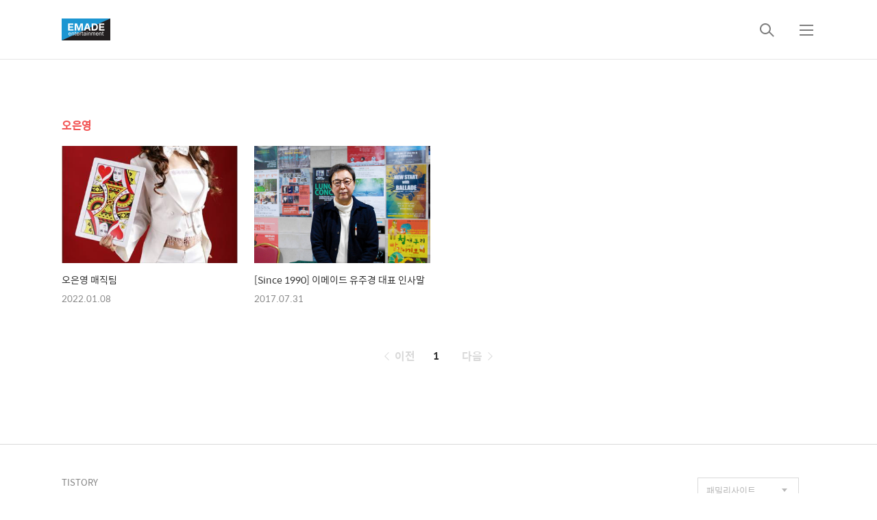

--- FILE ---
content_type: text/html;charset=UTF-8
request_url: https://emade.co.kr/tag/%EC%98%A4%EC%9D%80%EC%98%81
body_size: 48227
content:
<!DOCTYPE html>
<html lang="ko">
                                                                                <head>
                <script type="text/javascript">if (!window.T) { window.T = {} }
window.T.config = {"TOP_SSL_URL":"https://www.tistory.com","PREVIEW":false,"ROLE":"guest","PREV_PAGE":"","NEXT_PAGE":"","BLOG":{"id":2271637,"name":"emadeceo","title":"이메이드 엔터테인먼트","isDormancy":false,"nickName":"emade","status":"open","profileStatus":"normal"},"NEED_COMMENT_LOGIN":false,"COMMENT_LOGIN_CONFIRM_MESSAGE":"","LOGIN_URL":"https://www.tistory.com/auth/login/?redirectUrl=https://emade.co.kr/tag/%25EC%2598%25A4%25EC%259D%2580%25EC%2598%2581","DEFAULT_URL":"https://emade.co.kr","USER":{"name":null,"homepage":null,"id":0,"profileImage":null},"SUBSCRIPTION":{"status":"none","isConnected":false,"isPending":false,"isWait":false,"isProcessing":false,"isNone":true},"IS_LOGIN":false,"HAS_BLOG":false,"IS_SUPPORT":false,"IS_SCRAPABLE":false,"TOP_URL":"http://www.tistory.com","JOIN_URL":"https://www.tistory.com/member/join","PHASE":"prod","ROLE_GROUP":"visitor"};
window.T.entryInfo = null;
window.appInfo = {"domain":"tistory.com","topUrl":"https://www.tistory.com","loginUrl":"https://www.tistory.com/auth/login","logoutUrl":"https://www.tistory.com/auth/logout"};
window.initData = {};

window.TistoryBlog = {
    basePath: "",
    url: "https://emade.co.kr",
    tistoryUrl: "https://emadeceo.tistory.com",
    manageUrl: "https://emadeceo.tistory.com/manage",
    token: "5k7Wt6AU3PSWG1PMasDhBlbici8rxV9Melhm9x+G3N6yyvH7nNUgKzNvAe7cFgYc"
};
var servicePath = "";
var blogURL = "";</script>

                
                
                
                        <!-- BusinessLicenseInfo - START -->
        
            <link href="https://tistory1.daumcdn.net/tistory_admin/userblog/userblog-7c7a62cfef2026f12ec313f0ebcc6daafb4361d7/static/plugin/BusinessLicenseInfo/style.css" rel="stylesheet" type="text/css"/>

            <script>function switchFold(entryId) {
    var businessLayer = document.getElementById("businessInfoLayer_" + entryId);

    if (businessLayer) {
        if (businessLayer.className.indexOf("unfold_license") > 0) {
            businessLayer.className = "business_license_layer";
        } else {
            businessLayer.className = "business_license_layer unfold_license";
        }
    }
}
</script>

        
        <!-- BusinessLicenseInfo - END -->
        <!-- DaumShow - START -->
        <style type="text/css">#daumSearchBox {
    height: 21px;
    background-image: url(//i1.daumcdn.net/imgsrc.search/search_all/show/tistory/plugin/bg_search2_2.gif);
    margin: 5px auto;
    padding: 0;
}

#daumSearchBox input {
    background: none;
    margin: 0;
    padding: 0;
    border: 0;
}

#daumSearchBox #daumLogo {
    width: 34px;
    height: 21px;
    float: left;
    margin-right: 5px;
    background-image: url(//i1.daumcdn.net/img-media/tistory/img/bg_search1_2_2010ci.gif);
}

#daumSearchBox #show_q {
    background-color: transparent;
    border: none;
    font: 12px Gulim, Sans-serif;
    color: #555;
    margin-top: 4px;
    margin-right: 15px;
    float: left;
}

#daumSearchBox #show_btn {
    background-image: url(//i1.daumcdn.net/imgsrc.search/search_all/show/tistory/plugin/bt_search_2.gif);
    width: 37px;
    height: 21px;
    float: left;
    margin: 0;
    cursor: pointer;
    text-indent: -1000em;
}
</style>

        <!-- DaumShow - END -->

        <!-- GoogleAnalytics - START -->
        <script src="https://www.googletagmanager.com/gtag/js?id=childyou3@gmail.com" async="async"></script>
<script>window.dataLayer = window.dataLayer || [];
function gtag(){dataLayer.push(arguments);}
gtag('js', new Date());
gtag('config','childyou3@gmail.com', {
    cookie_domain: 'emadeceo.tistory.com',
    cookie_flags: 'max-age=0;domain=.tistory.com',
    cookie_expires: 7 * 24 * 60 * 60 // 7 days, in seconds
});</script>

        <!-- GoogleAnalytics - END -->

<!-- System - START -->
<script src="//pagead2.googlesyndication.com/pagead/js/adsbygoogle.js" async="async" data-ad-host="ca-host-pub-9691043933427338" data-ad-client="ca-pub-2258723964665517"></script>
<!-- System - END -->

        <!-- TistoryProfileLayer - START -->
        <link href="https://tistory1.daumcdn.net/tistory_admin/userblog/userblog-7c7a62cfef2026f12ec313f0ebcc6daafb4361d7/static/plugin/TistoryProfileLayer/style.css" rel="stylesheet" type="text/css"/>
<script type="text/javascript" src="https://tistory1.daumcdn.net/tistory_admin/userblog/userblog-7c7a62cfef2026f12ec313f0ebcc6daafb4361d7/static/plugin/TistoryProfileLayer/script.js"></script>

        <!-- TistoryProfileLayer - END -->

                
                <meta http-equiv="X-UA-Compatible" content="IE=Edge">
<meta name="format-detection" content="telephone=no">
<script src="//t1.daumcdn.net/tistory_admin/lib/jquery/jquery-3.5.1.min.js" integrity="sha256-9/aliU8dGd2tb6OSsuzixeV4y/faTqgFtohetphbbj0=" crossorigin="anonymous"></script>
<script type="text/javascript" src="//t1.daumcdn.net/tiara/js/v1/tiara-1.2.0.min.js"></script><meta name="referrer" content="always"/>
<meta name="google-adsense-platform-account" content="ca-host-pub-9691043933427338"/>
<meta name="google-adsense-platform-domain" content="tistory.com"/>
<meta name="google-adsense-account" content="ca-pub-2258723964665517"/>
<meta name="description" content="이상용,엄영수,배동성,인성호,MC유주경 소속사,이벤트행사,공연배급,기획사"/>

    <!-- BEGIN OPENGRAPH -->
    <meta property="og:type" content="website"/>
<meta property="og:url" content="https://emade.co.kr"/>
<meta property="og:site_name" content="이메이드 엔터테인먼트"/>
<meta property="og:title" content="'오은영' 태그의 글 목록"/>
<meta property="og:description" content="이상용,엄영수,배동성,인성호,MC유주경 소속사,이벤트행사,공연배급,기획사"/>
<meta property="og:image" content="https://img1.daumcdn.net/thumb/R800x0/?scode=mtistory2&fname=https%3A%2F%2Ftistory1.daumcdn.net%2Ftistory%2F2271637%2Fattach%2F3a810c3944e745d5945a6219d1806de5"/>
<meta property="og:article:author" content="'emade'"/>
    <!-- END OPENGRAPH -->

    <!-- BEGIN TWITTERCARD -->
    <meta name="twitter:card" content="summary_large_image"/>
<meta name="twitter:site" content="@TISTORY"/>
<meta name="twitter:title" content="'오은영' 태그의 글 목록"/>
<meta name="twitter:description" content="이상용,엄영수,배동성,인성호,MC유주경 소속사,이벤트행사,공연배급,기획사"/>
<meta property="twitter:image" content="https://img1.daumcdn.net/thumb/R800x0/?scode=mtistory2&fname=https%3A%2F%2Ftistory1.daumcdn.net%2Ftistory%2F2271637%2Fattach%2F3a810c3944e745d5945a6219d1806de5"/>
    <!-- END TWITTERCARD -->
<script type="module" src="https://tistory1.daumcdn.net/tistory_admin/userblog/userblog-7c7a62cfef2026f12ec313f0ebcc6daafb4361d7/static/pc/dist/index.js" defer=""></script>
<script type="text/javascript" src="https://tistory1.daumcdn.net/tistory_admin/userblog/userblog-7c7a62cfef2026f12ec313f0ebcc6daafb4361d7/static/pc/dist/index-legacy.js" defer="" nomodule="true"></script>
<script type="text/javascript" src="https://tistory1.daumcdn.net/tistory_admin/userblog/userblog-7c7a62cfef2026f12ec313f0ebcc6daafb4361d7/static/pc/dist/polyfills-legacy.js" defer="" nomodule="true"></script>
<link rel="icon" sizes="any" href="https://t1.daumcdn.net/tistory_admin/favicon/tistory_favicon_32x32.ico"/>
<link rel="icon" type="image/svg+xml" href="https://t1.daumcdn.net/tistory_admin/top_v2/bi-tistory-favicon.svg"/>
<link rel="apple-touch-icon" href="https://t1.daumcdn.net/tistory_admin/top_v2/tistory-apple-touch-favicon.png"/>
<link rel="stylesheet" type="text/css" href="https://t1.daumcdn.net/tistory_admin/www/style/font.css"/>
<link rel="stylesheet" type="text/css" href="https://tistory1.daumcdn.net/tistory_admin/userblog/userblog-7c7a62cfef2026f12ec313f0ebcc6daafb4361d7/static/style/content.css"/>
<link rel="stylesheet" type="text/css" href="https://tistory1.daumcdn.net/tistory_admin/userblog/userblog-7c7a62cfef2026f12ec313f0ebcc6daafb4361d7/static/pc/dist/index.css"/>
<link rel="stylesheet" type="text/css" href="https://tistory1.daumcdn.net/tistory_admin/userblog/userblog-7c7a62cfef2026f12ec313f0ebcc6daafb4361d7/static/style/uselessPMargin.css"/>
<script type="text/javascript">(function() {
    var tjQuery = jQuery.noConflict(true);
    window.tjQuery = tjQuery;
    window.orgjQuery = window.jQuery; window.jQuery = tjQuery;
    window.jQuery = window.orgjQuery; delete window.orgjQuery;
})()</script>
<script type="text/javascript" src="https://tistory1.daumcdn.net/tistory_admin/userblog/userblog-7c7a62cfef2026f12ec313f0ebcc6daafb4361d7/static/script/base.js"></script>
<script type="text/javascript" src="//developers.kakao.com/sdk/js/kakao.min.js"></script>

                
    <title>'오은영' 태그의 글 목록</title>
    <meta name="title" content="'오은영' 태그의 글 목록" />
    <meta charset="utf-8" />
    <meta name="viewport" content="width=device-width, height=device-height, initial-scale=1, minimum-scale=1.0, maximum-scale=1.0" />
    <meta http-equiv="X-UA-Compatible" content="IE=edge, chrome=1" />

    <link rel="alternate" type="application/rss+xml" title="이메이드 엔터테인먼트" href="https://emadeceo.tistory.com/rss" />
    <link rel="shortcut icon" href="https://emade.co.kr/favicon.ico" />

    <link rel="stylesheet" href="https://tistory1.daumcdn.net/tistory/2271637/skin/images/webfonticon.css?_version_=1666783022" />
    <link rel="stylesheet" href="https://tistory1.daumcdn.net/tistory/2271637/skin/images/slick.css?_version_=1666783022" />
    <link rel="stylesheet" href="https://tistory1.daumcdn.net/tistory/2271637/skin/style.css?_version_=1666783022" />

    <script src="https://cdnjs.cloudflare.com/ajax/libs/jquery/1.12.4/jquery.js"></script>
    <script src="https://tistory1.daumcdn.net/tistory/2271637/skin/images/slick.js?_version_=1666783022"></script>
    <script src="https://tistory1.daumcdn.net/tistory/2271637/skin/images/iscroll.js?_version_=1666783022"></script>
    <script src="https://tistory1.daumcdn.net/tistory/2271637/skin/images/front.js?_version_=1666783022"></script>
    <script src="https://tistory1.daumcdn.net/tistory/2271637/skin/images/common.js?_version_=1666783022"></script>

                
                
                <style type="text/css">.another_category {
    border: 1px solid #E5E5E5;
    padding: 10px 10px 5px;
    margin: 10px 0;
    clear: both;
}

.another_category h4 {
    font-size: 12px !important;
    margin: 0 !important;
    border-bottom: 1px solid #E5E5E5 !important;
    padding: 2px 0 6px !important;
}

.another_category h4 a {
    font-weight: bold !important;
}

.another_category table {
    table-layout: fixed;
    border-collapse: collapse;
    width: 100% !important;
    margin-top: 10px !important;
}

* html .another_category table {
    width: auto !important;
}

*:first-child + html .another_category table {
    width: auto !important;
}

.another_category th, .another_category td {
    padding: 0 0 4px !important;
}

.another_category th {
    text-align: left;
    font-size: 12px !important;
    font-weight: normal;
    word-break: break-all;
    overflow: hidden;
    line-height: 1.5;
}

.another_category td {
    text-align: right;
    width: 80px;
    font-size: 11px;
}

.another_category th a {
    font-weight: normal;
    text-decoration: none;
    border: none !important;
}

.another_category th a.current {
    font-weight: bold;
    text-decoration: none !important;
    border-bottom: 1px solid !important;
}

.another_category th span {
    font-weight: normal;
    text-decoration: none;
    font: 10px Tahoma, Sans-serif;
    border: none !important;
}

.another_category_color_gray, .another_category_color_gray h4 {
    border-color: #E5E5E5 !important;
}

.another_category_color_gray * {
    color: #909090 !important;
}

.another_category_color_gray th a.current {
    border-color: #909090 !important;
}

.another_category_color_gray h4, .another_category_color_gray h4 a {
    color: #737373 !important;
}

.another_category_color_red, .another_category_color_red h4 {
    border-color: #F6D4D3 !important;
}

.another_category_color_red * {
    color: #E86869 !important;
}

.another_category_color_red th a.current {
    border-color: #E86869 !important;
}

.another_category_color_red h4, .another_category_color_red h4 a {
    color: #ED0908 !important;
}

.another_category_color_green, .another_category_color_green h4 {
    border-color: #CCE7C8 !important;
}

.another_category_color_green * {
    color: #64C05B !important;
}

.another_category_color_green th a.current {
    border-color: #64C05B !important;
}

.another_category_color_green h4, .another_category_color_green h4 a {
    color: #3EA731 !important;
}

.another_category_color_blue, .another_category_color_blue h4 {
    border-color: #C8DAF2 !important;
}

.another_category_color_blue * {
    color: #477FD6 !important;
}

.another_category_color_blue th a.current {
    border-color: #477FD6 !important;
}

.another_category_color_blue h4, .another_category_color_blue h4 a {
    color: #1960CA !important;
}

.another_category_color_violet, .another_category_color_violet h4 {
    border-color: #E1CEEC !important;
}

.another_category_color_violet * {
    color: #9D64C5 !important;
}

.another_category_color_violet th a.current {
    border-color: #9D64C5 !important;
}

.another_category_color_violet h4, .another_category_color_violet h4 a {
    color: #7E2CB5 !important;
}
</style>

                
                <link rel="stylesheet" type="text/css" href="https://tistory1.daumcdn.net/tistory_admin/userblog/userblog-7c7a62cfef2026f12ec313f0ebcc6daafb4361d7/static/style/revenue.css"/>
<link rel="canonical" href="https://emade.co.kr"/>

<!-- BEGIN STRUCTURED_DATA -->
<script type="application/ld+json">
    {"@context":"http://schema.org","@type":"WebSite","url":"/","potentialAction":{"@type":"SearchAction","target":"/search/{search_term_string}","query-input":"required name=search_term_string"}}
</script>
<!-- END STRUCTURED_DATA -->
<link rel="stylesheet" type="text/css" href="https://tistory1.daumcdn.net/tistory_admin/userblog/userblog-7c7a62cfef2026f12ec313f0ebcc6daafb4361d7/static/style/dialog.css"/>
<link rel="stylesheet" type="text/css" href="//t1.daumcdn.net/tistory_admin/www/style/top/font.css"/>
<link rel="stylesheet" type="text/css" href="https://tistory1.daumcdn.net/tistory_admin/userblog/userblog-7c7a62cfef2026f12ec313f0ebcc6daafb4361d7/static/style/postBtn.css"/>
<link rel="stylesheet" type="text/css" href="https://tistory1.daumcdn.net/tistory_admin/userblog/userblog-7c7a62cfef2026f12ec313f0ebcc6daafb4361d7/static/style/tistory.css"/>
<script type="text/javascript" src="https://tistory1.daumcdn.net/tistory_admin/userblog/userblog-7c7a62cfef2026f12ec313f0ebcc6daafb4361d7/static/script/common.js"></script>

                
                </head>

                                                <body id="tt-body-tag" class="theme_red">
                
                
                
    <!-- theme -->
    
        <div id="container">
            <div id="header" class="header">
                <div class="inner_header">
                    <div class="box_header">
                        <h1 class="logo">
                            <a href="https://emade.co.kr/" title="이메이드 엔터테인먼트" class="link_logo">
                                
                                    <img src="https://tistory2.daumcdn.net/tistory/2271637/skinSetting/17b25246b8974b34ad51c17754f191ba" class="img_logo" alt="로고 이미지">
                                
                                
                            </a>
                        </h1>
                        <div class="btn_box">
                            <!-- GNB -->
                            <button type="button" class="btn_util btn_search" title="검색"><span class="blind">검색</span></button>
                            <button type="button" class="btn_util btn_menu" title="메뉴"><span class="blind">메뉴</span></button>
                        </div>
                    </div>
                    <!-- fixed menu only detail -->
                    <div class="box_header box_fix_header">
                        <h2 class="blind">고정 헤더 영역</h2>
                        <div class="area_menu">
                            <a href="#" title="페이지 뒤로가기" class="btn_util link_back">
                                <span class="box_svg">
                                    <svg xmlns="http://www.w3.org/2000/svg" width="15" height="26" viewBox="0 0 15 26"
                                        class="img_svg">
                                        <defs>
                                            <path id="mainSlideArrowLeft" d="M12 20L25 7l1.4 1.4L14.8 20l11.6 11.6L25 33z"></path>
                                        </defs>
                                        <g fill="none" fill-rule="evenodd" transform="translate(-13 -5)">
                                            <path d="M0 0h40v40H0z"></path>
                                            <mask id="mainSlideArrowLeftMask" fill="#fff">
                                                <use xmlns:xlink="http://www.w3.org/1999/xlink" xlink:href="#mainSlideArrowLeft"></use>
                                            </mask>
                                            <g fill="#fff" fill-opacity="1" mask="url(#mainSlideArrowLeftMask)" class="svg_bg">
                                                <path d="M0 0h40v40H0z"></path>
                                            </g>
                                        </g>
                                    </svg>
                                </span>
                            </a>
                            <div class="box_fix_tit">
                                <span class="blind">글 제목</span>
                                <p class="txt_fix_tit"></p>
                            </div>
                            <button type="button" class="btn_util btn_menu" title="메뉴"><span class="blind">메뉴</span></button>
                        </div>
                        <div class="area_util">
                            <div class="inner_area_util">
                                <button type="button" class="util_like">
                                    <span class="blind">좋아요</span>
                                    <i class="icon_font icon-favorite-o"></i>
                                    <span class="txt_count">-</span>
                                </button>
                                <div class="box_util">
                                    <button type="button" class="util_comment">
                                        <span class="blind">댓글달기</span>
                                        <i class="icon_font icon-chat-o"></i>
                                        <span class="txt_count">-</span>
                                    </button>
                         <button type="button" class="util_share">
                                        <span class="blind">공유하기</span>
                                        <i class="icon_font icon-share-alt-o"></i>
                           </button>
                                </div>
                            </div>
                        </div>
                    </div>
                </div>
            </div> <!-- header close -->

            

            <div class="ly_area nav" style="display:none">
                <div class="inner_ly_area">
                    <div class="ly_header">
                        <h2 class="blind">메뉴 레이어</h2>
                        <div class="ly_logo">
                            <a href="https://emade.co.kr/" title="이메이드 엔터테인먼트" class="link_logo">
                                
                                    <img src="https://tistory2.daumcdn.net/tistory/2271637/skinSetting/17b25246b8974b34ad51c17754f191ba" class="img_logo" alt="로고 이미지">
                                
                                
                            </a>
                        </div>
                        <button type="button" title="레이어 닫기" class="btn_menu_close btn_ly_close">

                        </button>
                    </div> <!-- ly_header -->
                    <h3 class="blind">메뉴 리스트</h3>

                    <div class="tistory_support_menus">
                        <ul>
  <li class="t_menu_home first"><a href="/" target="">홈</a></li>
  <li class="t_menu_guestbook last"><a href="/guestbook" target="">방명록</a></li>
</ul>
                        <ul class="tt_category"><li class=""><a href="/category" class="link_tit"> 분류 전체보기 <span class="c_cnt">(68)</span> </a>
  <ul class="category_list"><li class=""><a href="/category/%ED%9A%8C%EC%82%AC%EC%86%8C%EA%B0%9C" class="link_item"> 회사소개 <span class="c_cnt">(2)</span> </a></li>
<li class=""><a href="/category/%EC%82%AC%EC%97%85%EC%86%8C%EA%B0%9C" class="link_item"> 사업소개 <span class="c_cnt">(6)</span> </a></li>
<li class=""><a href="/category/%EC%97%94%ED%84%B0%ED%85%8C%EC%9D%B4%EB%84%88" class="link_item"> 엔터테이너 <span class="c_cnt">(1)</span> </a>
  <ul class="sub_category_list"><li class=""><a href="/category/%EC%97%94%ED%84%B0%ED%85%8C%EC%9D%B4%EB%84%88/%EC%A0%9C%EB%A0%88%EB%AF%B8%20%EB%B0%95" class="link_sub_item"> 제레미 박 <span class="c_cnt">(1)</span> </a></li>
</ul>
</li>
<li class=""><a href="/category/%EC%86%8C%EC%86%8D%20%EA%B0%9C%EA%B7%B8%EB%A7%A8%20%EB%B0%8F%20MC" class="link_item"> 소속 개그맨 및 MC <span class="c_cnt">(5)</span> </a>
  <ul class="sub_category_list"><li class=""><a href="/category/%EC%86%8C%EC%86%8D%20%EA%B0%9C%EA%B7%B8%EB%A7%A8%20%EB%B0%8F%20MC/%EB%BD%80%EB%B9%A0%EC%9D%B4%20%EC%9D%B4%EC%83%81%EC%9A%A9" class="link_sub_item"> 뽀빠이 이상용 <span class="c_cnt">(1)</span> </a></li>
<li class=""><a href="/category/%EC%86%8C%EC%86%8D%20%EA%B0%9C%EA%B7%B8%EB%A7%A8%20%EB%B0%8F%20MC/%ED%95%9C%EC%9D%98%EC%82%AC%20%EA%B9%80%EC%98%A4%EA%B3%A4%20%EB%B0%95%EC%82%AC" class="link_sub_item"> 한의사 김오곤 박사 <span class="c_cnt">(1)</span> </a></li>
<li class=""><a href="/category/%EC%86%8C%EC%86%8D%20%EA%B0%9C%EA%B7%B8%EB%A7%A8%20%EB%B0%8F%20MC/%EA%B0%9C%EA%B7%B8%EB%A7%A8%20%EC%97%84%EC%98%81%EC%88%98" class="link_sub_item"> 개그맨 엄영수 <span class="c_cnt">(1)</span> </a></li>
<li class=""><a href="/category/%EC%86%8C%EC%86%8D%20%EA%B0%9C%EA%B7%B8%EB%A7%A8%20%EB%B0%8F%20MC/%EA%B0%9C%EA%B7%B8%EB%A7%A8%20%EB%B0%B0%EB%8F%99%EC%84%B1" class="link_sub_item"> 개그맨 배동성 <span class="c_cnt">(1)</span> </a></li>
<li class=""><a href="/category/%EC%86%8C%EC%86%8D%20%EA%B0%9C%EA%B7%B8%EB%A7%A8%20%EB%B0%8F%20MC/%EC%A0%84%EB%AC%B8MC%20%EC%9C%A0%EC%A3%BC%EA%B2%BD" class="link_sub_item"> 전문MC 유주경 <span class="c_cnt">(1)</span> </a></li>
</ul>
</li>
<li class=""><a href="/category/%EC%86%8C%EC%86%8D%20%EA%B0%80%EC%88%98" class="link_item"> 소속 가수 <span class="c_cnt">(3)</span> </a>
  <ul class="sub_category_list"><li class=""><a href="/category/%EC%86%8C%EC%86%8D%20%EA%B0%80%EC%88%98/%EA%B6%8C%EC%84%B1%ED%9D%AC" class="link_sub_item"> 권성희 <span class="c_cnt">(1)</span> </a></li>
<li class=""><a href="/category/%EC%86%8C%EC%86%8D%20%EA%B0%80%EC%88%98/%EB%B0%B0%EB%8F%99%EC%84%B1" class="link_sub_item"> 배동성 <span class="c_cnt">(1)</span> </a></li>
<li class=""><a href="/category/%EC%86%8C%EC%86%8D%20%EA%B0%80%EC%88%98/%EC%B5%9C%EB%B3%91%ED%95%98" class="link_sub_item"> 최병하 <span class="c_cnt">(1)</span> </a></li>
</ul>
</li>
<li class=""><a href="/category/%EC%86%8C%EC%86%8D%20%EB%B0%B0%EC%9A%B0" class="link_item"> 소속 배우 <span class="c_cnt">(1)</span> </a>
  <ul class="sub_category_list"><li class=""><a href="/category/%EC%86%8C%EC%86%8D%20%EB%B0%B0%EC%9A%B0/%EC%9D%B8%EC%84%B1%ED%98%B8" class="link_sub_item"> 인성호 <span class="c_cnt">(1)</span> </a></li>
</ul>
</li>
<li class=""><a href="/category/Photo" class="link_item"> Photo <span class="c_cnt">(12)</span> </a></li>
<li class=""><a href="/category/%EC%86%8C%EC%86%8D%20%EA%B3%B5%EC%97%B0%ED%8C%80" class="link_item"> 소속 공연팀 <span class="c_cnt">(6)</span> </a>
  <ul class="sub_category_list"><li class=""><a href="/category/%EC%86%8C%EC%86%8D%20%EA%B3%B5%EC%97%B0%ED%8C%80/%ED%8C%9D%ED%8E%98%EB%9D%BC%20%EC%95%99%EC%83%81%EB%B8%94%20%5B%EC%96%B4%EC%9A%B8%EB%A6%BC%5D" class="link_sub_item"> 팝페라 앙상블 [어울림] <span class="c_cnt">(1)</span> </a></li>
<li class=""><a href="/category/%EC%86%8C%EC%86%8D%20%EA%B3%B5%EC%97%B0%ED%8C%80/%EC%83%89%EC%86%8C%ED%8F%B0%20%EC%BD%B0%EB%A5%B4%ED%85%9F%20%5BS.with%5D" class="link_sub_item"> 색소폰 콰르텟 [S.with] <span class="c_cnt">(1)</span> </a></li>
<li class=""><a href="/category/%EC%86%8C%EC%86%8D%20%EA%B3%B5%EC%97%B0%ED%8C%80/%EC%97%AC%EC%84%B1%ED%83%80%EC%95%85%EA%B7%B8%EB%A3%B9%20%5B%EB%8F%84%EB%8F%84%5D" class="link_sub_item"> 여성타악그룹 [도도] <span class="c_cnt">(1)</span> </a></li>
<li class=""><a href="/category/%EC%86%8C%EC%86%8D%20%EA%B3%B5%EC%97%B0%ED%8C%80/%EB%AF%B8%EB%85%80%EB%A7%88%EC%88%A0%EC%82%AC%20%5B%EC%98%A4%EC%9D%80%EC%98%81%5D" class="link_sub_item"> 미녀마술사 [오은영] <span class="c_cnt">(1)</span> </a></li>
<li class=""><a href="/category/%EC%86%8C%EC%86%8D%20%EA%B3%B5%EC%97%B0%ED%8C%80/%EC%9A%94%EB%93%A4%EB%9F%AC%20%5B%EC%84%9C%EC%9A%A9%EC%9C%A8%5D" class="link_sub_item"> 요들러 [서용율] <span class="c_cnt">(1)</span> </a></li>
</ul>
</li>
<li class=""><a href="/category/%EB%8F%99%EC%98%81%EC%83%81" class="link_item"> 동영상 <span class="c_cnt">(1)</span> </a></li>
<li class=""><a href="/category/%EC%96%B8%EB%A1%A0%20%EB%B3%B4%EB%8F%84" class="link_item"> 언론 보도 <span class="c_cnt">(28)</span> </a></li>
<li class=""><a href="/category/%EC%9E%90%EB%A3%8C%EC%8B%A4" class="link_item"> 자료실 <span class="c_cnt">(1)</span> </a></li>
</ul>
</li>
</ul>

                    </div>

                    <div class="box_home">
                    </div>
                    <ul class="list_category">
                    </ul>
                </div>
            </div> <!-- nav -->
            <div class="ly_area search_area" style="display:none">
                <div class="inner_ly_area">
                    <div class="ly_header">
                        <h2 class="blind">검색 레이어</h2>
                        <div class="ly_logo">
                            <a href="https://emade.co.kr/" title="이메이드 엔터테인먼트" class="link_logo">
                                
                                    <!-- logo img -->
                                    <img src="https://tistory2.daumcdn.net/tistory/2271637/skinSetting/17b25246b8974b34ad51c17754f191ba" class="img_logo" alt="로고 이미지">
                                
                                
                            </a>
                        </div>
                        <button type="button" title="레이어 닫기" class="btn_menu_close btn_ly_close">
                            <span class="box_svg">
                                <svg xmlns="http://www.w3.org/2000/svg" width="28" height="28" viewBox="0 0 28 28"
                                    class="img_svg">
                                    <defs>
                                        <path id="searchCloseSvg" d="M33.4 8L32 6.6l-12 12-12-12L6.6 8l12 12-12 12L8 33.4l12-12 12 12 1.4-1.4-12-12z" />
                                    </defs>
                                </svg>
                            </span>
                        </button>
                    </div> <!-- ly_header -->
                    <h3 class="blind">검색 영역</h3>
                    <form action="" method="get">
                        <legend><span class="blind">컨텐츠 검색</span></legend>
                        <div class="box_form">
                            
                                <input type="text" name="search" title="검색어 입력" placeholder="검색어 입력.."
                                    value="" class="inp_search" onkeypress="if (event.keyCode == 13) { try {
    window.location.href = '/search' + '/' + looseURIEncode(document.getElementsByName('search')[0].value);
    document.getElementsByName('search')[0].value = '';
    return false;
} catch (e) {} }">
                            
                            <button type="button" title="검색어 삭제" class="btn_search_del">
                                <svg xmlns="http://www.w3.org/2000/svg" width="36" height="36" viewBox="0 0 36 36"
                                    class="img_svg">
                                    <defs>
                                        <path id="textDelBtnSvg" d="M20 2C10.059 2 2 10.059 2 20s8.059 18 18 18 18-8.059 18-18S29.941 2 20 2zm8 24.6L26.6 28 20 21.4 13.4 28 12 26.6l6.6-6.6-6.6-6.6 1.4-1.4 6.6 6.6 6.6-6.6 1.4 1.4-6.6 6.6 6.6 6.6z" />
                                    </defs>
                                    <g fill="none" fill-rule="evenodd" transform="translate(-2 -2)">
                                        <path d="M0 0h40v40H0z" />
                                        <mask id="textDelBtnSvgMask" fill="#fff">
                                            <use xlink:href="#textDelBtnSvg" />
                                        </mask>
                                        <g fill="#000" fill-opacity="1" mask="url(#textDelBtnSvgMask)" class="svg_bg">
                                            <path d="M0 0h40v40H0z" />
                                        </g>
                                    </g>
                                </svg>
                            </button>
                        </div>
                    </form>
                </div>
            </div> <!-- search_area -->



            <div class="wrap_content">
                
            </div>

            
                <div class="wrap_content">
                    <div id="content_search_list" class="content">
                        <div class="inner_content">
                            <div id="content_search" class="content sub_content">
                                <div class="inner_content">
                                    <div class="section_area">
                                        <h2 class="tit_section">
                                            <span class="txt_section">오은영</span>
                                        </h2>
                                        <ul class="list_article list_sub list_sub_type1">
                                            
                                                <li>
                                                    <a href="/21" class="link_thumb">
                                                        <!-- s_list 에 이미지가 없는 문제 -->
                                                        <div class="box_thumb" style="background-image:url('//i1.daumcdn.net/thumb/C148x148/?fname=https%3A%2F%2Ft1.daumcdn.net%2Fcfile%2Ftistory%2F99FE78335982D1BE23')"></div>
                                                        <div class="cont_thumb">

                                                            <p class="txt_thumb">오은영 매직팀</p>

                                                            <p class="thumb_info">
                                                                <span class="date">2022.01.08</span>
                                                                <span class="name">by emade</span>
                                                            </p>
                                                        </div>
                                                    </a>
                                                </li>
                                            
                                                <li>
                                                    <a href="/3" class="link_thumb">
                                                        <!-- s_list 에 이미지가 없는 문제 -->
                                                        <div class="box_thumb" style="background-image:url('//i1.daumcdn.net/thumb/C148x148/?fname=https%3A%2F%2Ft1.daumcdn.net%2Fcfile%2Ftistory%2F99F061345A3767092E')"></div>
                                                        <div class="cont_thumb">

                                                            <p class="txt_thumb">[Since 1990] 이메이드 유주경 대표 인사말</p>

                                                            <p class="thumb_info">
                                                                <span class="date">2017.07.31</span>
                                                                <span class="name">by emade</span>
                                                            </p>
                                                        </div>
                                                    </a>
                                                </li>
                                            
                                        </ul>
                                    </div>
                                </div> <!-- inner_content -->
                            </div> <!-- content close -->

                        </div>
                    </div>
                </div>
            

            <!-- sub page -->
            <div class="wrap_content wrap_detail_content">
                
    
    <!-- 메인 페이지에서 목록 표현 -->
    
        <div id="content_article_rep" class="content_list content_article_rep">
            <div class="inner_content">
                <a href="/21" class="link_thumb">
                    
                        <div class="box_thumb thumb_img" data-image="https://img1.daumcdn.net/thumb/R750x0/?scode=mtistory2&fname=https%3A%2F%2Ft1.daumcdn.net%2Fcfile%2Ftistory%2F99FE78335982D1BE23"
                            style="background-image:url('https://img1.daumcdn.net/thumb/R750x0/?scode=mtistory2&fname=https%3A%2F%2Ft1.daumcdn.net%2Fcfile%2Ftistory%2F99FE78335982D1BE23')"></div>
                    
                    <div class="box_thumb no_img"></div>
                    <div class="cont_thumb">
                        <strong class="txt_title">오은영 매직팀</strong>
                        <p class="txt_thumb">실력과 미모를 겸비한 국내 최고의 미녀 마술팀 ★ 오은영 매직팀 관객의 시선을 사로잡는 환상의 매직 판타지! 아시아나 항공 스튜어디스 출신의 섬세한 무대 매너! &middot; MBC 뽀뽀뽀 &middot; KBS 슈퍼TV 일요일은 즐거워 &middot; KBS 스타 골든벨 &middot; SBS 스타킹 / 리얼코리아 등 출연 &middot; 2002 한일월드컵 경기장 순회공연 &middot; 미국 달라스 박람회 초청공연 &middot; 오은영의 매직판타지 전국투어 &middot; 동아인재대 마술과 교수 &middot; 저서 「IQ 200으로 키우는 마술 」 등 EMADE ENTERTAINMENT 이메이드 엔터테인먼트 이메이드 대표전화 : 02-753-5673 방송/광고 문의 : 010-5284-6332 행사 섭외 문의 : 010-9111-4243 이메일 : emade@daum.net</p>
                        <p class="thumb_info">
                            <span class="category">소속 공연팀/미녀마술사 [오은영]</span>
                            <span class="date">2022. 1. 8. 20:08</span>
                        </p>
                    </div>
                </a>
            </div>
        </div> <!-- content close -->
    
    <!-- // 메인 페이지에서 목록 표현 -->

    <!-- 치환자 <s_article_rep> 적용 -->
    

    

    
    <!-- 메인 페이지에서 목록 표현 -->
    
        <div id="content_article_rep" class="content_list content_article_rep">
            <div class="inner_content">
                <a href="/3" class="link_thumb">
                    
                        <div class="box_thumb thumb_img" data-image="https://img1.daumcdn.net/thumb/R750x0/?scode=mtistory2&fname=https%3A%2F%2Ft1.daumcdn.net%2Fcfile%2Ftistory%2F99F061345A3767092E"
                            style="background-image:url('https://img1.daumcdn.net/thumb/R750x0/?scode=mtistory2&fname=https%3A%2F%2Ft1.daumcdn.net%2Fcfile%2Ftistory%2F99F061345A3767092E')"></div>
                    
                    <div class="box_thumb no_img"></div>
                    <div class="cont_thumb">
                        <strong class="txt_title">[Since 1990] 이메이드 유주경 대표 인사말</strong>
                        <p class="txt_thumb">이메이드는 방송인 프로모션 / 공연배급 / 이벤트 전문 기획사입니다. 한 번의 실수가 용납되지 않는 공연이벤트 현장을 몸으로 부딪히며, 고객 감동의 포인트와 연출 노하우를 쌓아왔습니다. 오로지 공들여 준비한 행사의 성공을 위하여 모든 역량을 제공하는 것이 이메이드의 약속입니다. 소속된 방송 연예인, 공연팀, 스탭들과 함께 혼을 담은 진정한 프로집단의 모습을 보여드리겠습니다. 이메이드 직원 일동 EMADE ENTERTAINMENT 이메이드 엔터테인먼트 이메이드 대표전화 : 02-753-5673 방송/광고 문의 : 010-5284-6332 행사 섭외 문의 : 010-9111-4243 이메일 : emade@daum.net</p>
                        <p class="thumb_info">
                            <span class="category">회사소개</span>
                            <span class="date">2017. 7. 31. 16:22</span>
                        </p>
                    </div>
                </a>
            </div>
        </div> <!-- content close -->
    
    <!-- // 메인 페이지에서 목록 표현 -->

    <!-- 치환자 <s_article_rep> 적용 -->
    

    


                <!-- page 디자인 -->
                
                <!-- // page 디자인 -->

                

                

                <!-- sidebar -->
                <div id="sidebar" class="sidebar">
                    <h2 class="blind">추가 정보</h2>
                                
                            <div class="section_area">
                                <h3 class="tit_section">인기글</h3>
                                <ol class="list_article list_sub list_sidebar">
                                    
                                </ol>
                            </div> <!-- 인기글 -->
                        
                            <div class="section_area">
                                <h3 class="tit_section">최신글</h3>
                                <ol class="list_article list_sub list_sidebar list_recent">
                                    
                                </ol>
                            </div> <!-- 최신글 -->
                        
                </div>
                <!-- // sidebar -->
            </div>
            <!-- // sub page // .wrap_detail_content -->

            <div class="wrap_content">
                <div class="content">
                    <div class="section_btm_area">

                        <!-- 태그 magz 디자인 -->
                        
                        <!-- //태그 magz 디자인 -->

                        <!-- log magz 디자인 -->
                        
                        <!-- // log magz 디자인 -->

                        
                    </div>
                </div>
            </div>

            
                <div class="wrap_content wrap_content_paging ">
                    <div id="content" class="content sub_content">
                        <div class="inner_paging">
                            <!-- section_area -->
                            <div class="section_paging ">
                                <h2 class="blind">페이징</h2>
                                <!-- 페이징 치환자 적용 영역 -->
                                <div class="paging">
                                    <a  class="link_page link_prev no-more-prev">
                                        <svg width="10" height="18" viewBox="0 0 10 18" class="img_svg">
                                            <path d="M9 18l1-1-8-8 8-8-1-1-9 9"></path>
                                        </svg>
                                        <span class="txt_page">이전</span>
                                    </a>
                                    <div class="paging_num">
                                        <!-- 페이징 치환자 수정 -->
                                        
                                            <a href="/tag/%EC%98%A4%EC%9D%80%EC%98%81?page=1" class="link_num"><span class="selected">1</span></a>
                                        
                                    </div>
                                    <a  class="link_page link_next no-more-next">
                                        <span class="txt_page">다음</span>
                                        <svg width="10" height="18" viewBox="0 0 10 18" class="img_svg">
                                            <path d="M1 0L0 1l8 8-8 8 1 1 9-9"></path>
                                        </svg>
                                    </a>
                                </div>
                                <!-- //페이징 치환자 적용 영역 -->
                            </div>
                        </div>
                    </div>
                </div>
            
            <!-- sub page -->

            

            <div id="footer" class="footer">
                <div class="inner_footer">
                    <div class="area_select">
                        <div class="box_select">
                            <div class="inner_box">
                                <select class="opt_select">
                                    <option>패밀리사이트</option>
                                    
                                </select>
                            </div>
                        </div>
                    </div>
                    <div class="area_address">
                        <div class="info_link">
                          
                            <a href="https://tistory.com" class="link_info">TISTORY</a>
                          
                          
                          
                          
                        </div>
											  <address class="box_address">
                            
                            
                                <span class="txt_flogo">이메이드 엔터테인먼트</span>
                            

                            <span class="txt_address">© Magazine Lab</span>
                        </address>
                        <div class="area_sns">
                            
                                <a href="#" title="facebook" class="link_sns link_facebook">
                                    <img src="https://tistory1.daumcdn.net/tistory/2271637/skin/images/ico_facebook.svg" alt="페이스북">
                                </a>
                            
                            
                                <a href="#" title="twitter" class="link_sns link_twitter">
                                    <img src="https://tistory1.daumcdn.net/tistory/2271637/skin/images/ico_twitter.svg" alt="트위터">
                                </a>
                            
                            
                                <a href="#" title="instagram" class="link_sns link_instagram">
                                    <img src="https://tistory1.daumcdn.net/tistory/2271637/skin/images/ico_instagram.svg" alt="인스타그램">
                                </a>
                            
                            
                                <a href="#" title="youtube" class="link_sns link_youtube">
                                    <img src="https://tistory1.daumcdn.net/tistory/2271637/skin/images/ico_youtube.svg" alt="유투브">
                                </a>
                            
                            
                                <a href="mailto:#" title="mail" class="link_sns link_email">
                                    <img src="https://tistory1.daumcdn.net/tistory/2271637/skin/images/ico_mail.svg" alt="메일">
                                </a>
                            
                        </div>
                    </div>
                </div> <!-- inner_footer -->
            </div> <!-- footer close -->
        </div> <!-- container close -->
        </div>
    

<div class="#menubar menu_toolbar ">
  <h2 class="screen_out">티스토리툴바</h2>
</div>
<div class="#menubar menu_toolbar "></div>
<div class="layer_tooltip">
  <div class="inner_layer_tooltip">
    <p class="desc_g"></p>
  </div>
</div>
<div id="editEntry" style="position:absolute;width:1px;height:1px;left:-100px;top:-100px"></div>


                        <!-- CallBack - START -->
        <script>                    (function () { 
                        var blogTitle = '이메이드 엔터테인먼트';
                        
                        (function () {
    function isShortContents () {
        return window.getSelection().toString().length < 30;
    }
    function isCommentLink (elementID) {
        return elementID === 'commentLinkClipboardInput'
    }

    function copyWithSource (event) {
        if (isShortContents() || isCommentLink(event.target.id)) {
            return;
        }
        var range = window.getSelection().getRangeAt(0);
        var contents = range.cloneContents();
        var temp = document.createElement('div');

        temp.appendChild(contents);

        var url = document.location.href;
        var decodedUrl = decodeURI(url);
        var postfix = ' [' + blogTitle + ':티스토리]';

        event.clipboardData.setData('text/plain', temp.innerText + '\n출처: ' + decodedUrl + postfix);
        event.clipboardData.setData('text/html', '<pre data-ke-type="codeblock">' + temp.innerHTML + '</pre>' + '출처: <a href="' + url + '">' + decodedUrl + '</a>' + postfix);
        event.preventDefault();
    }

    document.addEventListener('copy', copyWithSource);
})()

                    })()</script>

        <!-- CallBack - END -->

<!-- DragSearchHandler - START -->
<script src="//search1.daumcdn.net/search/statics/common/js/g/search_dragselection.min.js"></script>

<!-- DragSearchHandler - END -->

                
                <div style="margin:0; padding:0; border:none; background:none; float:none; clear:none; z-index:0"></div>
<script type="text/javascript" src="https://tistory1.daumcdn.net/tistory_admin/userblog/userblog-7c7a62cfef2026f12ec313f0ebcc6daafb4361d7/static/script/common.js"></script>
<script type="text/javascript">window.roosevelt_params_queue = window.roosevelt_params_queue || [{channel_id: 'dk', channel_label: '{tistory}'}]</script>
<script type="text/javascript" src="//t1.daumcdn.net/midas/rt/dk_bt/roosevelt_dk_bt.js" async="async"></script>

                
                <script>window.tiara = {"svcDomain":"user.tistory.com","section":"블로그","trackPage":"태그목록_보기","page":"태그","key":"2271637","customProps":{"userId":"0","blogId":"2271637","entryId":"null","role":"guest","trackPage":"태그목록_보기","filterTarget":false},"entry":null,"kakaoAppKey":"3e6ddd834b023f24221217e370daed18","appUserId":"null","thirdProvideAgree":null}</script>
<script type="module" src="https://t1.daumcdn.net/tistory_admin/frontend/tiara/v1.0.6/index.js"></script>
<script src="https://t1.daumcdn.net/tistory_admin/frontend/tiara/v1.0.6/polyfills-legacy.js" nomodule="true" defer="true"></script>
<script src="https://t1.daumcdn.net/tistory_admin/frontend/tiara/v1.0.6/index-legacy.js" nomodule="true" defer="true"></script>

                </body>

</html>


--- FILE ---
content_type: text/html; charset=utf-8
request_url: https://www.google.com/recaptcha/api2/aframe
body_size: 268
content:
<!DOCTYPE HTML><html><head><meta http-equiv="content-type" content="text/html; charset=UTF-8"></head><body><script nonce="PtU-4LTv1mfUW_qPREvSjw">/** Anti-fraud and anti-abuse applications only. See google.com/recaptcha */ try{var clients={'sodar':'https://pagead2.googlesyndication.com/pagead/sodar?'};window.addEventListener("message",function(a){try{if(a.source===window.parent){var b=JSON.parse(a.data);var c=clients[b['id']];if(c){var d=document.createElement('img');d.src=c+b['params']+'&rc='+(localStorage.getItem("rc::a")?sessionStorage.getItem("rc::b"):"");window.document.body.appendChild(d);sessionStorage.setItem("rc::e",parseInt(sessionStorage.getItem("rc::e")||0)+1);localStorage.setItem("rc::h",'1769695348784');}}}catch(b){}});window.parent.postMessage("_grecaptcha_ready", "*");}catch(b){}</script></body></html>